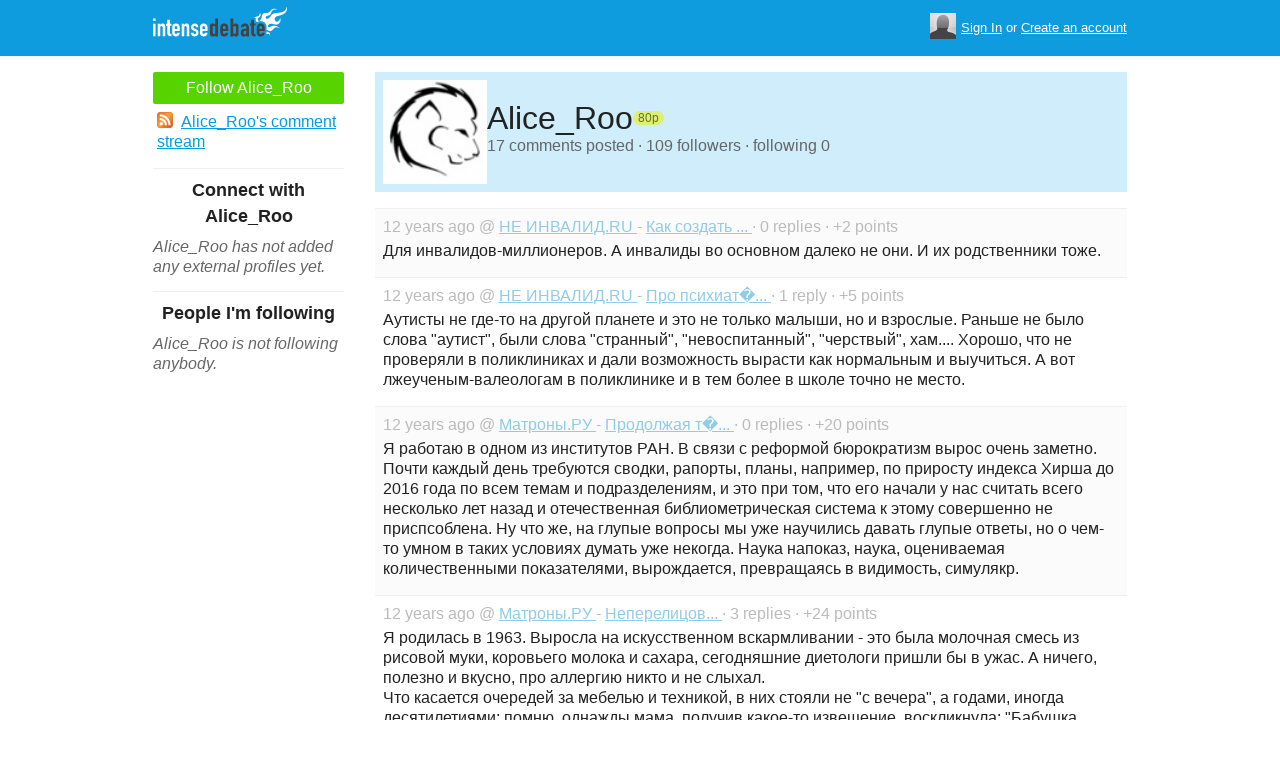

--- FILE ---
content_type: text/html; charset=utf-8
request_url: https://www.intensedebate.com/people/Alice_Roo
body_size: 7402
content:
	<!DOCTYPE html>
	<html>
	<head>
		<meta charset="UTF-8">
		<link rel="icon" type="image/x-icon" href="/images/svg/intensedebate-logo-compact.svg"><link rel="stylesheet" type="text/css" href="/css/sys.css?v=107" />
<script defer id="bilmur" data-provider="intensedebate" data-service="admin" src="https://s0.wp.com/wp-content/js/bilmur.min.js?i=8&m=202604"></script><script type='text/javascript' src='//wordpress.com/remote-login.php?action=js&#038;id=5116184&#038;host=intensedebate.com&#038;back=https%3A%2F%2Fwww.intensedebate.com%2Fpeople%2FAlice_Roo'></script><link rel='alternate' type='application/rss+xml' title='Alice_Roo&quot;s Comments RSS Feed' href='https://www.intensedebate.com/people/Alice_Roo/comments.rss' /><title>IntenseDebate - Alice_Roo</title><meta name="description" content="IntenseDebate's comment system enhances and encourages conversation on your blog or website." /><meta name="keywords" content="intensedebate, intense debate, intense, debate, comments, comment, commenting, threaded, reply by email, commenter, comment system, commenting system, plugin, widget" /></head><body><style id="antiClickjack">body{display:none !important;}</style>
	<script type="text/javascript">
	if (self === top) {
		var antiClickjack = document.getElementById("antiClickjack");
		antiClickjack.parentNode.removeChild(antiClickjack);
	} else {
		top.location = self.location;
	}
	</script>	<div class="header">
		<div class="wrap">
			<div class="logo">
				<h1>
					<a href="/home" class="intensedebate-logo">IntenseDebate Comment System</a>
				</h1>
			</div>
			<ul class="menu">
								</ul>
				<div class="userbox">
			    <ul class="userbox-menu">
				<li class="loggedout">
					<div class="userbox-avatar">
				    <span></span>
				    <img src="/images/avatar26.png" alt="[Avatar]" />
				    </div>

				    <a href="/logmein">Sign In</a>&nbsp;or&nbsp;<a href="/signup">Create an account</a>
				</li>
			    </ul>
			</div>
            		</div><!--/ wrap -->
	</div><!--/ header -->
    <div class="wrap"><div class="sidebar profile-page-sidebar">
	<ul class="list-actions-buttons">
		<li><a id='follow-button' onclick='javascript: profileFollow(5886689, "");' class='btn-add'>Follow Alice_Roo</a></li>			<li><a href="https://www.intensedebate.com/people/Alice_Roo/comments.rss"><span class="icon icon-rss"></span>Alice_Roo's comment stream</a></li><script type='text/javascript'>
		function profileFollow(uid, nonce)
		{
			advAJAX.get({
				url: "/addFriend/"+uid + "-" + nonce,
				onTimeout : function() { alert("Unable to add user.  Connection timed out."); },
				onSuccess : function(obj) { profileFollowCallback(obj.responseXML.getElementsByTagName("result")[0]);},
				onError : function(obj) { alert("Unable to add user.  Error: " + obj.status); }
			});

			return false;
		}

		function profileFollowCallback(obj)
		{
			if(obj.getElementsByTagName("error").length>0)
			{
				alert(obj.getElementsByTagName("error")[0].firstChild.data);
				return;
			}

			document.getElementById('follow-button').className = "btn-add-disabled";
			document.getElementById('follow-button').onclick = "";
			document.getElementById('follow-button').innerHTML = "Following Alice_Roo";
		}
		</script></ul>

	
	<h5>Connect with Alice_Roo</h5>
		<p class="fade" style="margin: 0 0 14px;"><em>Alice_Roo has not added any external profiles yet.</em></p>
		<h5>People I'm following</h5>
		<p class="fade" style="margin: 0 0 14px;"><em>Alice_Roo is not following anybody.</em></p>
	</div>
<div class="main-r-big profile-page">
	<div class="profile-header">

		<img class="profile-picture" src="https://gravatar.com/avatar/43feb2e305e5a7a8db079abe06fa4c3e5a1333470415df12189be147d88ea212?s=86&d=https%3A%2F%2Fintensedebate.com%2Fuserimages%2F5886689" alt="Alice_Roo" />

		<div class="profile-header-inner">
			<div class="profile-header-info">
				<h1 class="page-title">
					Alice_Roo				</h1>
				<span class="reputation level1" title="The reputation is an indicator of how good Alice_Roo is at commenting. Click to learn more." onclick="window.location='/faq#li15';">
					<span></span>
					<span class="r">80p</span>
				</span>
			</div>
						
			<p class="details">17 comments posted &#183; 109 followers &#183; following 0</p>
		</div>
	</div>
		<div class="sys-data">
			<div class="sys-data-item">
					<p class="sys-header">
                        12 years ago @ <a href="http://neinvalid.ru">
                            НЕ ИНВАЛИД.RU                        </a> - <a href="http://neinvalid.ru/novosti/kak-sozdat-bezbarernuyu-sredu-v-kvartire-cheloveka-s-invalidnostyu/#IDComment778460638">Как создать ...                        </a> &#183; 0 replies &#183;
                        +2 points
                                            </p>
					<div class="sys-content">
						Для инвалидов-миллионеров. А инвалиды во основном далеко не они. И их родственники тоже. 					</div>
				</div>

		<div class="sys-data-item">
					<p class="sys-header">
                        12 years ago @ <a href="http://neinvalid.ru">
                            НЕ ИНВАЛИД.RU                        </a> - <a href="http://neinvalid.ru/pro-psixiatrov-lyubov-arkus-i-malchika-autista-kotoryj-stal-lebedem/#IDComment777969121">Про психиат�...                        </a> &#183; 1 reply &#183;
                        +5 points
                                            </p>
					<div class="sys-content">
						Аутисты не где-то на другой планете и это не только малыши, но и взрослые. Раньше не было слова &quot;аутист&quot;, были слова &quot;странный&quot;, &quot;невоспитанный&quot;, &quot;черствый&quot;, хам.... Хорошо, что не проверяли в поликлиниках и дали возможность вырасти как нормальным и выучиться. А вот лжеученым-валеологам в поликлинике и в тем более в школе точно не место. 					</div>
				</div>

		<div class="sys-data-item">
					<p class="sys-header">
                        12 years ago @ <a href="http://www.matrony.ru">
                            Матроны.РУ                        </a> - <a href="http://www.matrony.ru/prodolzhaya-temu-deneg/#IDComment764119617">Продолжая т�...                        </a> &#183; 0 replies &#183;
                        +20 points
                                            </p>
					<div class="sys-content">
						Я работаю в одном из институтов РАН. В связи с реформой бюрократизм вырос очень заметно. Почти каждый день требуются сводки, рапорты, планы, например, по приросту индекса Хирша до 2016 года по всем темам и подразделениям, и это при том, что его начали у нас считать всего несколько лет назад и отечественная библиометрическая система к этому совершенно не приспсоблена. Ну что же, на глупые вопросы мы уже научились давать глупые ответы, но о чем-то умном в таких условиях думать уже некогда. Наука напоказ, наука, оцениваемая количественными показателями, вырождается, превращаясь в видимость, симулякр. 					</div>
				</div>

		<div class="sys-data-item">
					<p class="sys-header">
                        12 years ago @ <a href="http://www.matrony.ru">
                            Матроны.РУ                        </a> - <a href="http://www.matrony.ru/neperelicovannaya-zhizn-nashix-babushek-2/#IDComment736352516">Неперелицов...                        </a> &#183; 3 replies &#183;
                        +24 points
                                            </p>
					<div class="sys-content">
						Я родилась в 1963. Выросла на искусственном вскармливании - это была молочная смесь из рисовой муки, коровьего молока и сахара, сегодняшние диетологи пришли бы в ужас. А ничего, полезно и вкусно, про аллергию никто и не слыхал. <br />
Что касается очередей за мебелью и техникой, в них стояли не &quot;с вечера&quot;, а годами, иногда десятилетиями; помню, однажды мама, получив какое-то извещение, воскликнула: &quot;Бабушка, пляши, МИР!&quot; Какой мир, - думала я, война что ли была? нет, оказывается. пришла повестка получить холодильник &quot;Мир&quot;, на который несколько лет семья стояла в очереди. &quot;Мир&quot; прослужил более 40 лет и был выброшен с целым мотором, просто потому что купили другой.  <br />
Великой драгоценностью также был сервант, телевизор &quot;Ладога-1&quot;, который купили, когда я пошла в 1 класс, &quot;чтобы ребенок развивался&quot;. Он стоил более 300 руб.!  <br />
Про бережливость бабушек - в точку. На &quot;приданом&quot; сплю до сих пор. Спасибо ей. 					</div>
				</div>

		<div class="sys-data-item">
					<p class="sys-header">
                        12 years ago @ <a href="http://www.matrony.ru">
                            Матроны.РУ                        </a> - <a href="http://www.matrony.ru/bosaya-sirotka-po-imeni-lyubov/#IDComment696983715">Босая сирот�...                        </a> &#183; 2 replies &#183;
                        +16 points
                                            </p>
					<div class="sys-content">
						Я, например, никогда не была &quot;счастливой&quot; по общепринятым нормативам (в любви особенно), тоже мать-одиночка, тоже все сама и самое лучшее детям, но у меня почему-то выросли прекрасные, любящие, добрые и очень порядочные дети, полная противоположность героям рассказа. 					</div>
				</div>

		<div class="sys-data-item">
					<p class="sys-header">
                        12 years ago @ <a href="http://www.matrony.ru">
                            Матроны.РУ                        </a> - <a href="http://www.matrony.ru/dobro-pozhalovat-vo-vzrosluyu-zhizn-dorogusha/#IDComment609647682">Добро пожал�...                        </a> &#183; 0 replies &#183;
                        +8 points
                                            </p>
					<div class="sys-content">
						Мне почти 50, и у меня такие же чувства! Я не взрослая до сих пор. Всю жизнь боялась, что придется о ком-то заботиться, и всю жизнь приходилось это делать. Замечаю еще такое чувство, как страх иметь семью, потому что это лишние заботы и постоянный риск деторождения, быть одной проще. Мне это уже вряд ли грозит, теперь боюсь за дочку. Наверное, это эгоизм. Или аутизм.  					</div>
				</div>

		<div class="sys-data-item">
					<p class="sys-header">
                        12 years ago @ <a href="http://www.matrony.ru">
                            Матроны.РУ                        </a> - <a href="http://www.matrony.ru/postimsya-postom-priyatnym/#IDComment604417531">Постимся по�...                        </a> &#183; 2 replies &#183;
                        +2 points
                                            </p>
					<div class="sys-content">
						Мои фавориты в пост - это растворимое соевое молочко (фирмы &quot;Вита&quot;), постный майонез &quot;Слобода&quot;, &quot;Ряба&quot; или &quot;Кальве&quot;, масло (типа маргарина на раст. жирах со сливочным вкусом) &quot;Щедрое лето&quot; - и в кашу, и в макароны, и на бутерброде приятное, без маргаринового привкуса. Вкуснейший суп-крем за 5 минут получается из гороховой муки фабрики &quot;Гарнец&quot;.  <br />
   <br />
Конечно, с маслом все вкусно, а что съедобного и сытного можно предложить без него? 					</div>
				</div>

		<div class="sys-data-item">
					<p class="sys-header">
                        12 years ago @ <a href="http://www.matrony.ru">
                            Матроны.РУ                        </a> - <a href="http://www.matrony.ru/kazhdyj-vybiraet-dlya-sebya/#IDComment553673662">Каждый выби�...                        </a> &#183; 2 replies &#183;
                        +4 points
                                            </p>
					<div class="sys-content">
						Ну да, с мужским не все так просто. <br />
А по второму замечанию стало уже интересно: <br />
я не подавала заявку на добродетельность, но поскольку <br />
&quot;Кликушество &mdash; I ср. Нервно истерическое заболевание (обычно у женщин), выражающееся в судорожных припадках, выкриках, причитаниях, взвизгиваниях, бурной жестикуляции. II ср. разг. Крикливое и пристрастное выражение своего мнения&quot;,  <br />
 <br />
если уж на то пошло, мне показалось, в статье поболее будет &quot;своего&quot;   мнения, я как раз говорю лишь объективные вещи, возможно, и против большинства. 					</div>
				</div>

		<div class="sys-data-item">
					<p class="sys-header">
                        12 years ago @ <a href="http://www.matrony.ru">
                            Матроны.РУ                        </a> - <a href="http://www.matrony.ru/kazhdyj-vybiraet-dlya-sebya/#IDComment553672923">Каждый выби�...                        </a> &#183; 4 replies &#183;
                        +2 points
                                            </p>
					<div class="sys-content">
						Известно, что к греху ведет помысел,  затем внутренее разрешение себе грешить. Так вот, поскольку автор откровенно пренебрежительно говорит о такой ценности, как  девственность, целомудрие, кое у кого такие соблазнительные помыслы могут появиться 					</div>
				</div>

		<div class="sys-data-item">
					<p class="sys-header">
                        12 years ago @ <a href="http://www.matrony.ru">
                            Матроны.РУ                        </a> - <a href="http://www.matrony.ru/kazhdyj-vybiraet-dlya-sebya/#IDComment553591908">Каждый выби�...                        </a> &#183; 3 replies &#183;
                        +8 points
                                            </p>
					<div class="sys-content">
						что такое &quot;постоянно&quot;? покаяние без искренней ненависти к своему греху, без желания его оставить, отсечь и руку, и глаз соблазняющий - лишь в осуждение такому кающемуся <br />
 					</div>
				</div>

			<div class="sys-data-footer">
			<div class="sys-pagination"><a href="javascript:void(0);" class="inactive">&laquo; Previous</a><a class='sel' href="javascript: loadPaginatedPage(1)">1</a><a href="javascript: loadPaginatedPage(2)">2</a><a href="javascript: loadPaginatedPage(2)">Next &raquo;</a><span class="clear" /></div>				<form id='frmPagination' method="POST" action="https://www.intensedebate.com/people/Alice_Roo">
				</form>
				<script type='text/javascript'>
					function loadPaginatedPage(num) {
						document.getElementById('frmPagination').action = 'https://www.intensedebate.com/people/Alice_Roo/' + num;
						document.getElementById('frmPagination').submit();
					}
				</script>
						</div>
	</div>
</div


		</div>
	</div><!--/ wrap-->
	<div class="footer">
		<div class="wrap">
			<span class="clear"></span>
			<a href='https://automattic.com' class="automattic_joint" style='text-decoration: none'>an <img src="/images/svg/automattic-logo.svg" alt="Automattic logo"/> Medley</a>
			<span class="clear"></span>
			<p class="footer-menu">
				<a href="/home"><span class="r">Home</span></a>
				<a href="/features"><span class="r">Features</span></a>
				<a href="/aboutus"><span class="r">About</span></a>
				<a href="https://automattic.com/press"><span class="r">Press</span></a>
				<!--<a href="/contactus"><span class="r">Contact</span></a>-->
				<a href="https://support.intensedebate.com/category/developers/"><span class="r">Developers</span></a>
				<a href="/help"><span class="r">Help</span></a>
			</p><!--/ footer-menu -->
			<p class="footer-a8c">
				&copy; 2026 Automattic Inc. <a href="/tos">TOS</a>
				| <a href="https://automattic.com/privacy/">Privacy Policy</a>
				| <a href="https://automattic.com/privacy/#california-consumer-privacy-act-ccpa">Privacy Notice for California Users</a>
				<span id="ccpa-donotsell" style="display:none">
					| <a href="#">Do Not Sell or Share My Personal Information</a>
				</span>
			</p>
			<div class="clear"></div>
		</div><!--/ wrap -->
	</div><!--/ footer -->
	<script src="/js/idm-combined.js?v=2" type="text/javascript"></script>
    <script type="text/javascript" src="/wpfiles/jquery.js?ver=1.2.3"></script>
	<script type="text/javascript" src="/js/footer-ccpa.js"></script>
	<script type="text/javascript">
	window.a8cAnalyticsConfig = {"cookieBanner":{"skipBanner":false,"version":"2","cookieDomain":"intensedebate.com","v2CookieName":"eu_cb","v2Text":"We and our partners process your personal data (such as browsing data, IP addresses, cookie information, and other unique identifiers) based on your consent and\/or our legitimate interest to optimize our website, marketing activities, and your user experience.","v2OptionsText":"Your privacy is critically important to us. We and our partners use, store, and process your personal data to optimize: our <strong>website<\/strong> such as by improving security or conducting analytics, <strong>marketing activities<\/strong> to help deliver relevant marketing or content, and your <strong>user experience<\/strong> such as by remembering your account name, language settings, or cart information, where applicable. You can customize your cookie settings below. Learn more in our <a href=\"https:\/\/automattic.com\/privacy\/\" target=\"_blank\">Privacy Policy<\/a> and <a href=\"https:\/\/automattic.com\/cookies\/\" target=\"_blank\">Cookie Policy<\/a>.","v2EssentialOptionHeading":"Required","v2EssentialOptionText":"<strong>Required:<\/strong> These cookies are essential for our websites and services to perform basic functions and are necessary for us to operate certain features. These include those required to allow registered users to authenticate and perform account-related functions, store preferences set by users such as account name, language, and location, and ensure our services are operating properly.","v2AnalyticsOptionHeading":"Analytics","v2AnalyticsOptionText":"<strong>Analytics:<\/strong> These cookies allow us to optimize performance by collecting information on how users interact with our websites, including which pages are visited most, as well as other analytical data. We use these details to improve how our websites function and to understand how users interact with them. You can opt-out by logging into your account and changing your privacy settings at <a target=\"_blank\" href=\"https:\/\/wordpress.com\/me\/privacy\">https:\/\/wordpress.com\/me\/privacy<\/a>.","v2AdvertisingOptionHeading":"Advertising","v2AdvertisingOptionText":"<strong>Advertising:<\/strong> These cookies are set by us and our advertising partners to provide you with relevant content and to understand that content\u2019s effectiveness. They may be used to collect information about your online activities over time and across different websites to predict your preferences and to display more relevant advertisements to you. These cookies also allow a profile to be built about you and your interests, and enable personalized ads to be shown to you based on your profile.","v2CustomizeButtonText":"Customize","v2AcceptAllButtonText":"Accept All","v2AcceptSelectionButtonText":"Accept Selection"}};
</script>
<script type="text/javascript" src="//s0.wp.com/wp-content/mu-plugins/a8c-analytics/a8c-analytics.js?v=20251218" charset="utf-8" async crossorigin="anonymous"></script></body></html>

--- FILE ---
content_type: application/javascript
request_url: https://s0.wp.com/wp-content/mu-plugins/a8c-analytics/235.a8c-analytics.js
body_size: 6219
content:
"use strict";(self.webpackChunka8c_analytics=self.webpackChunka8c_analytics||[]).push([[235],{56:(e,n,o)=>{e.exports=function(e){var n=o.nc;n&&e.setAttribute("nonce",n)}},72:e=>{var n=[];function o(e){for(var o=-1,a=0;a<n.length;a++)if(n[a].identifier===e){o=a;break}return o}function a(e,a){for(var i={},c=[],r=0;r<e.length;r++){var s=e[r],l=a.base?s[0]+a.base:s[0],d=i[l]||0,b="".concat(l," ").concat(d);i[l]=d+1;var p=o(b),u={css:s[1],media:s[2],sourceMap:s[3],supports:s[4],layer:s[5]};if(-1!==p)n[p].references++,n[p].updater(u);else{var k=t(u,a);a.byIndex=r,n.splice(r,0,{identifier:b,updater:k,references:1})}c.push(b)}return c}function t(e,n){var o=n.domAPI(n);return o.update(e),function(n){if(n){if(n.css===e.css&&n.media===e.media&&n.sourceMap===e.sourceMap&&n.supports===e.supports&&n.layer===e.layer)return;o.update(e=n)}else o.remove()}}e.exports=function(e,t){var i=a(e=e||[],t=t||{});return function(e){e=e||[];for(var c=0;c<i.length;c++){var r=o(i[c]);n[r].references--}for(var s=a(e,t),l=0;l<i.length;l++){var d=o(i[l]);0===n[d].references&&(n[d].updater(),n.splice(d,1))}i=s}}},113:e=>{e.exports=function(e,n){if(n.styleSheet)n.styleSheet.cssText=e;else{for(;n.firstChild;)n.removeChild(n.firstChild);n.appendChild(document.createTextNode(e))}}},176:(e,n,o)=>{o.d(n,{FS:()=>l,GD:()=>d,PD:()=>c,RM:()=>a,h9:()=>t,iq:()=>r,uB:()=>i,z0:()=>s});const a=["AT","BE","BG","CY","CZ","DE","DK","EE","ES","FI","FR","GR","HR","HU","IE","IT","LT","LU","LV","MT","NL","PL","PT","RO","SE","SI","SK","CH","IS","LI","NO","GB"],t=["GB"],i=["aff","affiliate","sid","cid","adgroupid","campaignid","device","fbclid","format","gclid","gclsrc","keyword","locationid","matchtype","network","ref","targetid","term","type","utm_campaign","utm_content","utm_medium","utm_source","utm_term","utm_expid"],c=["california","colorado","connecticut","delaware","florida","indiana","iowa","kentucky","maryland","minnesota","montana","nebraska","new hampshire","new jersey","oregon","rhode island","tennessee","texas","utah","virginia"],r=["california","florida","maryland","massachusetts","new hampshire","nevada","pennsylvania","washington"],s="unknown",l=21600,d="ABCDEFGHIJKLMNOPQRSTUVWXYZabcdefghijklmnopqrstuvwxyz0123456789"},235:(e,n,o)=>{o.r(n),o.d(n,{cookieBannerIndex:()=>v});const a=(e,n)=>{const o=new CustomEvent(e,{detail:n});document.dispatchEvent(o)};var t=o(798);const i=(e=!0,n=!0,o=!1)=>{window._tkq.push(["recordEvent","a8c_cookie_banner_ok",{site:document.location.host,path:document.location.pathname,essential:!0,analytics:e,advertising:n,decline_non_essentials:o}])},c=()=>{const e=document.documentElement;e.style.setProperty("-cookiebanner-height",`${e.scrollHeight}px`)};var r=o(500),s=o(72),l=o.n(s),d=o(825),b=o.n(d),p=o(659),u=o.n(p),k=o(56),w=o.n(k),y=o(540),_=o.n(y),f=o(113),m=o.n(f),h=o(730),g={};g.styleTagTransform=m(),g.setAttributes=w(),g.insert=u().bind(null,"head"),g.domAPI=b(),g.insertStyleElement=_(),l()(h.A,g),h.A&&h.A.locals&&h.A.locals;var x=o(176);const v={firedLoadedEvent:!1,firedSensitivePixelsEvent:!1,firedLoadedIsCCPAEvent:!1,allBucketsNull:{essential:null,analytics:null,advertising:null},allBucketsTrue:{essential:!0,analytics:!0,advertising:!0},essentialBucketTrue:{essential:!0,analytics:!1,advertising:!1},getConfig:()=>Object.assign({},{hiddenConsents:[]},window.a8cAnalyticsConfig.cookieBanner||{}),getCountryCode:()=>window.a8cAnalytics.kit.getQueryVar("country")||window.a8cAnalytics.kit.docCookies.getItem("country_code")||x.z0,getRegion:()=>window.a8cAnalytics.kit.getQueryVar("region")||window.a8cAnalytics.kit.docCookies.getItem("region"),addTracker:(e,n,o)=>{window._cbq.push({bucket:e,requiresConsentInGDPRCountries:n,callback:o,callbackFired:!1})},maybeFireTrackers:()=>{const e=window.a8cAnalytics.kit.getOptions();window._cbq.forEach(n=>{!1===e.ok&&"essential"!==n.bucket||!e.ok&&n.requiresConsentInGDPRCountries&&window.a8cAnalytics.cb.isGdprCountry()||"advertising"===n.bucket&&window.a8cAnalytics.cb.pertainsToCCPA()&&window.a8cAnalytics.kit.getGlobalPrivacyControlPreference()||(n.bucket&&!1!==e.buckets[n.bucket]||"essential"===n.bucket)&&("function"!=typeof n.callback||n.callbackFired||(n.callbackFired=!0,n.callback()))}),window.a8cAnalytics.cb.isGdprCountry()&&!0!==e.ok||window.a8cAnalytics.cb.firedSensitivePixelsEvent||(window.a8cAnalytics.cb.firedSensitivePixelsEvent=!0,a("a8c-analytics:fire-sensitive-pixels"))},isGdprCountry:()=>{const e=window.a8cAnalytics.cb.getCountryCode();return x.z0===e||window.a8cAnalytics.kit.GDPR_COUNTRIES.includes(e)},isDeclineNonEssentialsCountry(){const e=window.a8cAnalytics.cb.getCountryCode();return window.a8cAnalytics.kit.DECLINE_NON_ESSENTIAL_COUNTRIES.includes(e)},pertainsToCCPA:()=>{const e=(window.a8cAnalytics.cb.getRegion()||"").toLowerCase();return!!e&&window.a8cAnalytics.kit.CCPARegions.some(n=>e.includes(n))},maybeOptOutUserGPC:()=>{const e=window.a8cAnalytics.kit.getGlobalPrivacyControlPreference();window.a8cAnalytics.cb.pertainsToCCPA()&&e&&window.a8cAnalytics.kit.registerUSUserOptOut(!0)},maybeShow:()=>{window.a8cAnalytics.cb.shouldShow()&&window.a8cAnalytics.cb.showVersion()},maybeFireLoadedIsCCPA:()=>{window.a8cAnalytics.cb.firedLoadedIsCCPAEvent||(window.a8cAnalytics.cb.firedLoadedIsCCPAEvent=!0,a("a8c-analytics:loaded-is-ccpa",JSON.stringify({isCCPA:window.a8cAnalytics.cb.pertainsToCCPA()})))},shouldShow:()=>{const e=window.a8cAnalytics.cb.getConfig(),n=window.a8cAnalytics.kit.getOptions();return!(!window.a8cAnalytics.cb.isGdprCountry()||e.skipBanner)&&"boolean"!=typeof n.ok},showVersion:()=>{window.a8cAnalytics.cb.getConfig().version<=1?window.a8cAnalytics.cb.showV1():window.a8cAnalytics.cb.showV2(window.a8cAnalytics.cb.isDeclineNonEssentialsCountry())},showV1:()=>{const e=window.a8cAnalytics.cb.getConfig(),n=(0,t.r)("div",["a8c-cookie-banner","a8c-cookie-banner-v1"]);document.body.appendChild(n);const o=(0,t.r)("p",["a8c-cookie-banner__simple-text-description"],e.v1Text);n.appendChild(o);const a=(0,t.r)("a",["a8c-cookie-banner__ok-button"],e.v1ButtonText);a.setAttribute("href","#"),n.appendChild(a),window._stq.push(["extra",{"x_cookie-banner-view":"total,"+document.location.host.replace(/[^a-zA-Z0-9]/g,"-")}]),a.addEventListener("click",function(e){e.preventDefault(),i(),n.style.display="none",window.a8cAnalytics.kit.updateOptions(!0,window.a8cAnalytics.cb.allBucketsTrue),window.a8cAnalytics.cb.maybeFireTrackers()})},showV2:e=>{const n=window.a8cAnalytics.cb.getConfig(),o=(0,t.r)("form",["a8c-cookie-banner","a8c-cookie-banner-v2",...e?["a8c-cookie-banner-decline-non-essential"]:[]]);o.setAttribute("method","post"),o.setAttribute("action","#"),o.setAttribute("novalidate","novalidate"),document.body.appendChild(o);const a=(0,t.r)("div",["a8c-cookie-banner__simple-options"]),r=(0,t.r)("p",["a8c-cookie-banner__simple-text-description"],n.v2Text),s=(0,t.r)("a",["a8c-cookie-banner__button","a8c-cookie-banner__customize-button","a8c-cookie-banner__secondary-button"],n.v2CustomizeButtonText),l=(0,t.r)("a",["a8c-cookie-banner__button","a8c-cookie-banner__accept-all-button"],n.v2AcceptAllButtonText),d=(0,t.r)("a",["a8c-cookie-banner__button","a8c-cookie-banner__secondary-button","a8c-cookie-banner__essentials-only-button"],n.v2EssentialsOnlyButtonText||"Decline Non-Essential Cookies"),b=(0,t.r)("div",["a8c-cookie-banner__button-container"]);s.setAttribute("href","#"),l.setAttribute("href","#"),e&&d.setAttribute("href","#"),o.appendChild(a),a.appendChild(r),a.appendChild(b),b.appendChild(s),b.appendChild(l),e&&b.appendChild(d);const p=(0,t.r)("div",["a8c-cookie-banner__options-selection"]),u=(0,t.r)("p",["a8c-cookie-banner__options-lead-text"],n.v2OptionsText);o.appendChild(p),p.appendChild(u),[["essential",n.v2EssentialOptionHeading,n.v2EssentialOptionText,"checked disabled"],["analytics",n.v2AnalyticsOptionHeading,n.v2AnalyticsOptionText,"checked"],["advertising",n.v2AdvertisingOptionHeading,n.v2AdvertisingOptionText,""]].forEach(([e,o,a,i])=>{if(n.hiddenConsents.includes(e))return;const c=`
            <div class="a8c-cookie-banner__checkbox-container">
                <input type="checkbox" class="a8c-cookie-banner__option-${e}-bucket" ${i}>
            </div>
            <div class="a8c-cookie-banner__option-description">
                <strong>
                    ${o}
                </strong>
                <p>
                    ${a}
                </p>
            </div>
        	`,r=(0,t.r)("div",["a8c-cookie-banner__bucket-container"],c);p.appendChild(r)});const k=(0,t.r)("a",["a8c-cookie-banner__accept-selection-button"],n.v2AcceptSelectionButtonText);k.setAttribute("href","#"),p.appendChild(k),window._stq.push(["extra",{"x_cookie-banner-view":"total,"+document.location.host.replace(/[^a-zA-Z0-9]/g,"-")}]),((e=!1)=>{window._tkq.push(["recordEvent","a8c_cookie_banner_view",{site:document.location.host,path:document.location.pathname,decline_non_essentials:e}])})(),o.addEventListener("submit",function(e){e.preventDefault()}),s.addEventListener("click",function(e){e.preventDefault(),window.addEventListener("resize",c),c(),a.style.display="none",p.style.display="flex"}),l.addEventListener("click",function(e){e.preventDefault(),i(),o.style.display="none",window.a8cAnalytics.kit.updateOptions(!0,window.a8cAnalytics.cb.allBucketsTrue),window.a8cAnalytics.cb.maybeFireTrackers()}),e&&d.addEventListener("click",function(e){e.preventDefault(),i(!1,!1,!0),o.style.display="none",window.a8cAnalytics.kit.updateOptions(!0,window.a8cAnalytics.cb.essentialBucketTrue),window.a8cAnalytics.cb.maybeFireTrackers()}),k.addEventListener("click",function(e){var n,a;e.preventDefault(),o.style.display="none";const t=document.querySelector(".a8c-cookie-banner__option-analytics-bucket"),c=document.querySelector(".a8c-cookie-banner__option-advertising-bucket");i(t.checked,null!==(n=null==c?void 0:c.checked)&&void 0!==n?n:null),window.a8cAnalytics.kit.updateOptions(!0,Object.assign({},window.a8cAnalytics.cb.allBucketsTrue,{essential:!0,analytics:t.checked,advertising:null!==(a=null==c?void 0:c.checked)&&void 0!==a?a:null})),window.a8cAnalytics.cb.maybeFireTrackers()})},load:()=>{const e=window.a8cAnalytics.cb.getCountryCode(),n=window.a8cAnalytics.cb.getRegion();window.a8cAnalytics.cb.firedLoadedEvent||(window.a8cAnalytics.cb.firedLoadedEvent=!0,a("a8c-analytics:loaded"),e&&n?(window.a8cAnalytics.cb.maybeShow(),window.a8cAnalytics.cb.maybeFireLoadedIsCCPA(),window.a8cAnalytics.cb.maybeOptOutUserGPC(),window.a8cAnalytics.cb.maybeFireTrackers()):(0,r.Fo)().then(e=>(0,r.YJ)(e)).then(()=>{window.a8cAnalytics.cb.maybeShow(),window.a8cAnalytics.cb.maybeFireLoadedIsCCPA(),window.a8cAnalytics.cb.maybeOptOutUserGPC(),window.a8cAnalytics.cb.maybeFireTrackers()}).catch(()=>{}))},init:()=>window.a8cAnalytics.cb.load(),getOptions:()=>window.a8cAnalytics.kit.getOptions()}},314:e=>{e.exports=function(e){var n=[];return n.toString=function(){return this.map(function(n){var o="",a=void 0!==n[5];return n[4]&&(o+="@supports (".concat(n[4],") {")),n[2]&&(o+="@media ".concat(n[2]," {")),a&&(o+="@layer".concat(n[5].length>0?" ".concat(n[5]):""," {")),o+=e(n),a&&(o+="}"),n[2]&&(o+="}"),n[4]&&(o+="}"),o}).join("")},n.i=function(e,o,a,t,i){"string"==typeof e&&(e=[[null,e,void 0]]);var c={};if(a)for(var r=0;r<this.length;r++){var s=this[r][0];null!=s&&(c[s]=!0)}for(var l=0;l<e.length;l++){var d=[].concat(e[l]);a&&c[d[0]]||(void 0!==i&&(void 0===d[5]||(d[1]="@layer".concat(d[5].length>0?" ".concat(d[5]):""," {").concat(d[1],"}")),d[5]=i),o&&(d[2]?(d[1]="@media ".concat(d[2]," {").concat(d[1],"}"),d[2]=o):d[2]=o),t&&(d[4]?(d[1]="@supports (".concat(d[4],") {").concat(d[1],"}"),d[4]=t):d[4]="".concat(t)),n.push(d))}},n}},500:(e,n,o)=>{o.d(n,{Fo:()=>t,Y:()=>c,YJ:()=>i});var a=o(176);const t=async()=>{var e,n,o;const t=await fetch(`https://public-api.wordpress.com/geo/?_=${Date.now()}`),i=await t.json(),c=null!==(e=null==i?void 0:i.country_long)&&void 0!==e?e:a.z0;return{countryCodeShort:null!==(n=null==i?void 0:i.country_short)&&void 0!==n?n:a.z0,countryCodeLong:c,region:null!==(o=null==i?void 0:i.region)&&void 0!==o?o:a.z0}},i=e=>{const n=window.a8cAnalytics.cb.getConfig();return window.a8cAnalytics.kit.docCookies.setItem("country_code",e.countryCodeShort,a.FS,"/",n.cookieDomain),window.a8cAnalytics.kit.docCookies.setItem("region",e.region,a.FS,"/",n.cookieDomain),e},c=async e=>{var n;if(!window.a8cAnalytics.cb.getConfig().isLoggedIn||!window.WPCOM_Proxy_Request)return!1;const o=await window.WPCOM_Proxy_Request({path:"/me/settings",apiNamespace:"rest/v1.1",method:"POST",body:e});return!o.error&&(null===(n=null==o?void 0:o.settings)||void 0===n?void 0:n.advertising_targeting_opt_out)===e}},540:e=>{e.exports=function(e){var n=document.createElement("style");return e.setAttributes(n,e.attributes),e.insert(n,e.options),n}},601:e=>{e.exports=function(e){return e[1]}},659:e=>{var n={};e.exports=function(e,o){var a=function(e){if(void 0===n[e]){var o=document.querySelector(e);if(window.HTMLIFrameElement&&o instanceof window.HTMLIFrameElement)try{o=o.contentDocument.head}catch(e){o=null}n[e]=o}return n[e]}(e);if(!a)throw new Error("Couldn't find a style target. This probably means that the value for the 'insert' parameter is invalid.");a.appendChild(o)}},730:(e,n,o)=>{o.d(n,{A:()=>r});var a=o(601),t=o.n(a),i=o(314),c=o.n(i)()(t());c.push([e.id,':root{--cookiebanner-height:100%}.a8c-cookie-banner.a8c-cookie-banner-v1{display:flex;justify-content:space-between;max-width:800px}@media only screen and (max-width: 659px){.a8c-cookie-banner.a8c-cookie-banner-v1{flex-direction:column}.a8c-cookie-banner.a8c-cookie-banner-v1 .a8c-cookie-banner__simple-text-description{width:100%}}@media only screen and (max-width: 850px){.a8c-cookie-banner.a8c-cookie-banner-v1{left:25px;right:25px;width:auto;transform:none;gap:10px;align-items:center}.a8c-cookie-banner.a8c-cookie-banner-v1 .a8c-cookie-banner__simple-text-description{width:100%}.a8c-cookie-banner.a8c-cookie-banner-v1{max-width:auto}}.a8c-cookie-banner.a8c-cookie-banner-decline-non-essential .a8c-cookie-banner__simple-options .a8c-cookie-banner__button-container{flex-direction:column;width:100%}.a8c-cookie-banner.a8c-cookie-banner-decline-non-essential .a8c-cookie-banner__simple-options .a8c-cookie-banner__button-container .a8c-cookie-banner__customize-button{order:1}.a8c-cookie-banner.a8c-cookie-banner-decline-non-essential .a8c-cookie-banner__simple-options .a8c-cookie-banner__button-container .a8c-cookie-banner__essentials-only-button{order:2}.a8c-cookie-banner.a8c-cookie-banner-decline-non-essential .a8c-cookie-banner__simple-options .a8c-cookie-banner__button-container .a8c-cookie-banner__accept-all-button{order:3}.a8c-cookie-banner.a8c-cookie-banner-decline-non-essential .a8c-cookie-banner__button{margin:5px;width:100%;max-width:initial}@keyframes fadeIn{0%{opacity:0}100%{opacity:1}}.a8c-cookie-banner{font-family:-apple-system,BlinkMacSystemFont,"Segoe UI","Roboto","Oxygen-Sans","Ubuntu","Cantarell","Helvetica Neue",sans-serif;display:flex;position:fixed;flex-shrink:0;top:auto;left:50%;transform:translate(-50%);max-width:900px;width:100%;bottom:25px;margin:0;max-height:calc(var(--cookiebanner-height) - 90px);z-index:1000000;padding:32px;background-color:#fff;box-shadow:0px 8px 16px rgba(0,0,0,.2),0px 1px 3px rgba(0,0,0,.15),0px 1px 0px rgba(0,0,0,.05);border-radius:6px;animation:fadeIn .6s;box-sizing:border-box;color:#000}.a8c-cookie-banner *{box-sizing:border-box;margin:0;padding:0}.a8c-cookie-banner p{font-size:16px;font-family:-apple-system,BlinkMacSystemFont,"Segoe UI","Roboto","Oxygen-Sans","Ubuntu","Cantarell","Helvetica Neue",sans-serif;font-weight:normal;line-height:1.5}.a8c-cookie-banner p .no-wrap{white-space:nowrap}.a8c-cookie-banner p:not(:first-child){margin:18px 0 0 0}.a8c-cookie-banner a{color:#3858e9;font-weight:normal;text-decoration:underline}.a8c-cookie-banner a:hover,.a8c-cookie-banner a:active,.a8c-cookie-banner a:focus{text-decoration:none}.a8c-cookie-banner .a8c-cookie-banner__simple-text-description{color:#000;font-weight:400;font-size:16px;line-height:1.5}.a8c-cookie-banner .a8c-cookie-banner__simple-options{display:flex;justify-content:space-between;gap:25px}.a8c-cookie-banner .a8c-cookie-banner__simple-options .a8c-cookie-banner__button-container{display:flex;flex-direction:row;align-items:center;justify-content:flex-end}.a8c-cookie-banner .a8c-cookie-banner__options-selection{display:none;flex-direction:column;overflow-y:auto}.a8c-cookie-banner .a8c-cookie-banner__options-selection .a8c-cookie-banner__options-lead-text{margin-bottom:12px;padding-bottom:12px;flex:1}.a8c-cookie-banner .a8c-cookie-banner__options-selection .a8c-cookie-banner__bucket-container{padding-bottom:10px;display:grid;grid-template-columns:40px 6fr;grid-column-gap:10px}.a8c-cookie-banner .a8c-cookie-banner__options-selection .a8c-cookie-banner__bucket-container .a8c-cookie-banner__option-description{display:flex;flex-direction:column;font-size:16px;line-height:1.5}.a8c-cookie-banner .a8c-cookie-banner__options-selection .a8c-cookie-banner__bucket-container .a8c-cookie-banner__checkbox-container{margin-top:3px}.a8c-cookie-banner .a8c-cookie-banner__options-selection .a8c-cookie-banner__bucket-container p{color:#000;margin-top:5px}.a8c-cookie-banner .a8c-cookie-banner__options-selection input[type=checkbox]{appearance:none;-webkit-appearance:none;-moz-appearance:none;position:relative;border:0;outline:0;cursor:pointer;box-sizing:unset;transition:ease .3s;-webkit-transition:ease .3s;-moz-transition:ease .3s;-o-transition:ease .3s;height:24px;width:36px;background:rgba(0,0,0,0)}.a8c-cookie-banner .a8c-cookie-banner__options-selection input[type=checkbox]:after{content:"";width:36px;height:18px;display:block;background:rgba(0,0,0,0);border-radius:18px;border:1px solid #000;clear:both;box-sizing:content-box}.a8c-cookie-banner .a8c-cookie-banner__options-selection input[type=checkbox]:before{content:"";width:12px;height:12px;display:block;position:absolute;left:4px;top:4px;border-radius:50%;background-color:#000;box-sizing:content-box}.a8c-cookie-banner .a8c-cookie-banner__options-selection input[type=checkbox]:checked:before{left:22px;background-color:#fff}.a8c-cookie-banner .a8c-cookie-banner__options-selection input[type=checkbox]:checked:after{background:#3858e9;border-color:#3858e9}.a8c-cookie-banner .a8c-cookie-banner__options-selection input[type=checkbox]:disabled:after{background-color:#aaa;border-color:#aaa}.a8c-cookie-banner a.a8c-cookie-banner__ok-button,.a8c-cookie-banner a.a8c-cookie-banner__accept-all-button,.a8c-cookie-banner a.a8c-cookie-banner__customize-button,.a8c-cookie-banner a.a8c-cookie-banner__secondary-button,.a8c-cookie-banner a.a8c-cookie-banner__accept-selection-button{min-width:110px;max-width:500px;border-radius:4px;padding:10px;text-align:center;text-decoration:none;font-family:-apple-system,BlinkMacSystemFont,"Segoe UI","Roboto","Oxygen-Sans","Ubuntu","Cantarell","Helvetica Neue",sans-serif;font-style:normal;font-weight:600;font-size:16px;line-height:1.5;border-radius:4px;white-space:nowrap}.a8c-cookie-banner a.a8c-cookie-banner__customize-button{color:#000;background-color:#fff;margin-right:10px}.a8c-cookie-banner a.a8c-cookie-banner__ok-button,.a8c-cookie-banner a.a8c-cookie-banner__accept-all-button,.a8c-cookie-banner a.a8c-cookie-banner__accept-selection-button{color:#fff;background:#3858e9}.a8c-cookie-banner a.a8c-cookie-banner__secondary-button{border:1px solid #3858e9;color:#3858e9;background-color:#fff}.a8c-cookie-banner a.a8c-cookie-banner__accept-selection-button{display:block;width:auto;min-width:150px;margin:18px auto 0 auto}@media only screen and (max-width: 900px){.a8c-cookie-banner .a8c-cookie-banner__simple-text-description{width:100%}.a8c-cookie-banner .a8c-cookie-banner__simple-options{flex-direction:column;gap:0}.a8c-cookie-banner .a8c-cookie-banner__simple-options .a8c-cookie-banner__button-container{align-self:flex-end;align-items:baseline}.a8c-cookie-banner .a8c-cookie-banner__simple-text-description{max-width:none;width:auto}.a8c-cookie-banner a.a8c-cookie-banner__ok-button,.a8c-cookie-banner a.a8c-cookie-banner__customize-button,.a8c-cookie-banner a.a8c-cookie-banner__accept-all-button,.a8c-cookie-banner a.a8c-cookie-banner__secondary-button,.a8c-cookie-banner a.a8c-cookie-banner__accept-selection-button{display:block;position:static;transform:none;width:auto;margin:0 auto}.a8c-cookie-banner a.a8c-cookie-banner__accept-all-button{margin:5px auto 0 auto}.a8c-cookie-banner a.a8c-cookie-banner__ok-button,.a8c-cookie-banner a.a8c-cookie-banner__customize-button,.a8c-cookie-banner a.a8c-cookie-banner__accept-selection-button{margin:18px auto 0 auto}.a8c-cookie-banner a.a8c-cookie-banner__accept-selection-button{min-width:150px}.a8c-cookie-banner a.a8c-cookie-banner__customize-button{margin-right:10px}}',""]);const r=c},798:(e,n,o)=>{o.d(n,{r:()=>a});const a=(e,n,o,a)=>{let t=document.createElement(e);return Array.isArray(n)&&t.classList.add(...n),o&&(t.innerHTML=o),a&&(t=a(t)),t}},825:e=>{e.exports=function(e){if("undefined"==typeof document)return{update:function(){},remove:function(){}};var n=e.insertStyleElement(e);return{update:function(o){!function(e,n,o){var a="";o.supports&&(a+="@supports (".concat(o.supports,") {")),o.media&&(a+="@media ".concat(o.media," {"));var t=void 0!==o.layer;t&&(a+="@layer".concat(o.layer.length>0?" ".concat(o.layer):""," {")),a+=o.css,t&&(a+="}"),o.media&&(a+="}"),o.supports&&(a+="}");var i=o.sourceMap;i&&"undefined"!=typeof btoa&&(a+="\n/*# sourceMappingURL=data:application/json;base64,".concat(btoa(unescape(encodeURIComponent(JSON.stringify(i))))," */")),n.styleTagTransform(a,e,n.options)}(n,e,o)},remove:function(){!function(e){if(null===e.parentNode)return!1;e.parentNode.removeChild(e)}(n)}}}}}]);